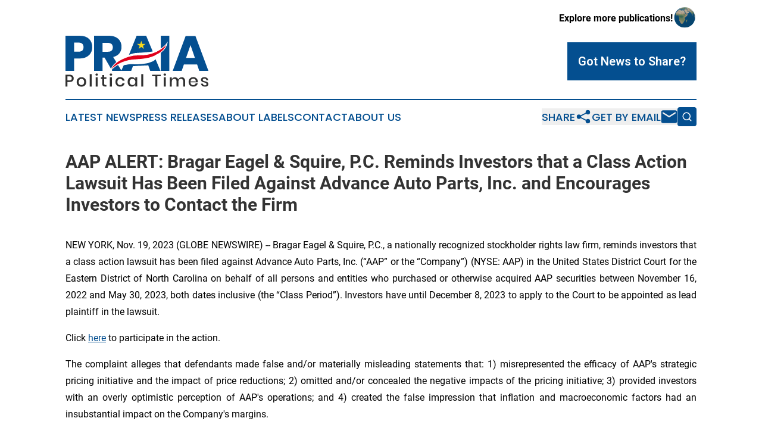

--- FILE ---
content_type: text/html;charset=utf-8
request_url: https://www.praiapoliticaltimes.com/article/669672899-aap-alert-bragar-eagel-squire-p-c-reminds-investors-that-a-class-action-lawsuit-has-been-filed-against-advance-auto-parts-inc-and-encourages
body_size: 6955
content:
<!DOCTYPE html>
<html lang="en">
<head>
  <title>AAP ALERT: Bragar Eagel &amp; Squire, P.C. Reminds Investors that a Class Action Lawsuit Has Been Filed Against Advance Auto Parts, Inc. and Encourages Investors to Contact the Firm | Praia Political Times</title>
  <meta charset="utf-8">
  <meta name="viewport" content="width=device-width, initial-scale=1">
    <meta name="description" content="Praia Political Times is an online news publication focusing on politics &amp; government in the Cabo Verde: Your politics and government news reporter from Cabo Verde">
    <link rel="icon" href="https://cdn.newsmatics.com/agp/sites/praiapoliticaltimes-favicon-1.png" type="image/png">
  <meta name="csrf-token" content="H8Osjwo4dcYOsjrlnJ_rcghLZzpvxAHaalhBX1MzWFc=">
  <meta name="csrf-param" content="authenticity_token">
  <link href="/css/styles.min.css?v1d0b8e25eaccc1ca72b30a2f13195adabfa54991" rel="stylesheet" data-turbo-track="reload">
  <link rel="stylesheet" href="/plugins/vanilla-cookieconsent/cookieconsent.css?v1d0b8e25eaccc1ca72b30a2f13195adabfa54991">
  
<style type="text/css">
    :root {
        --color-primary-background: rgba(4, 79, 144, 0.3);
        --color-primary: #044F90;
        --color-secondary: #87760f;
    }
</style>

  <script type="importmap">
    {
      "imports": {
          "adController": "/js/controllers/adController.js?v1d0b8e25eaccc1ca72b30a2f13195adabfa54991",
          "alertDialog": "/js/controllers/alertDialog.js?v1d0b8e25eaccc1ca72b30a2f13195adabfa54991",
          "articleListController": "/js/controllers/articleListController.js?v1d0b8e25eaccc1ca72b30a2f13195adabfa54991",
          "dialog": "/js/controllers/dialog.js?v1d0b8e25eaccc1ca72b30a2f13195adabfa54991",
          "flashMessage": "/js/controllers/flashMessage.js?v1d0b8e25eaccc1ca72b30a2f13195adabfa54991",
          "gptAdController": "/js/controllers/gptAdController.js?v1d0b8e25eaccc1ca72b30a2f13195adabfa54991",
          "hamburgerController": "/js/controllers/hamburgerController.js?v1d0b8e25eaccc1ca72b30a2f13195adabfa54991",
          "labelsDescription": "/js/controllers/labelsDescription.js?v1d0b8e25eaccc1ca72b30a2f13195adabfa54991",
          "searchController": "/js/controllers/searchController.js?v1d0b8e25eaccc1ca72b30a2f13195adabfa54991",
          "videoController": "/js/controllers/videoController.js?v1d0b8e25eaccc1ca72b30a2f13195adabfa54991",
          "navigationController": "/js/controllers/navigationController.js?v1d0b8e25eaccc1ca72b30a2f13195adabfa54991"          
      }
    }
  </script>
  <script>
      (function(w,d,s,l,i){w[l]=w[l]||[];w[l].push({'gtm.start':
      new Date().getTime(),event:'gtm.js'});var f=d.getElementsByTagName(s)[0],
      j=d.createElement(s),dl=l!='dataLayer'?'&l='+l:'';j.async=true;
      j.src='https://www.googletagmanager.com/gtm.js?id='+i+dl;
      f.parentNode.insertBefore(j,f);
      })(window,document,'script','dataLayer','GTM-KGCXW2X');
  </script>

  <script>
    window.dataLayer.push({
      'cookie_settings': 'delta'
    });
  </script>
</head>
<body class="df-5 is-subpage">
<noscript>
  <iframe src="https://www.googletagmanager.com/ns.html?id=GTM-KGCXW2X"
          height="0" width="0" style="display:none;visibility:hidden"></iframe>
</noscript>
<div class="layout">

  <!-- Top banner -->
  <div class="max-md:hidden w-full content universal-ribbon-inner flex justify-end items-center">
    <a href="https://www.affinitygrouppublishing.com/" target="_blank" class="brands">
      <span class="font-bold text-black">Explore more publications!</span>
      <div>
        <img src="/images/globe.png" height="40" width="40" class="icon-globe"/>
      </div>
    </a>
  </div>
  <header data-controller="hamburger">
  <div class="content">
    <div class="header-top">
      <div class="flex gap-2 masthead-container justify-between items-center">
        <div class="mr-4 logo-container">
          <a href="/">
              <img src="https://cdn.newsmatics.com/agp/sites/praiapoliticaltimes-logo-1.svg" alt="Praia Political Times"
                class="max-md:!h-[60px] lg:!max-h-[115px]" height="86"
                width="auto" />
          </a>
        </div>
        <button class="hamburger relative w-8 h-6">
          <span aria-hidden="true"
            class="block absolute h-[2px] w-9 bg-[--color-primary] transform transition duration-500 ease-in-out -translate-y-[15px]"></span>
          <span aria-hidden="true"
            class="block absolute h-[2px] w-7 bg-[--color-primary] transform transition duration-500 ease-in-out translate-x-[7px]"></span>
          <span aria-hidden="true"
            class="block absolute h-[2px] w-9 bg-[--color-primary] transform transition duration-500 ease-in-out translate-y-[15px]"></span>
        </button>
        <a href="/submit-news" class="max-md:hidden button button-upload-content button-primary w-fit">
          <span>Got News to Share?</span>
        </a>
      </div>
      <!--  Screen size line  -->
      <div class="absolute bottom-0 -ml-[20px] w-screen h-[1px] bg-[--color-primary] z-50 md:hidden">
      </div>
    </div>
    <!-- Navigation bar -->
    <div class="navigation is-hidden-on-mobile" id="main-navigation">
      <div class="w-full md:hidden">
        <div data-controller="search" class="relative w-full">
  <div data-search-target="form" class="relative active">
    <form data-action="submit->search#performSearch" class="search-form">
      <input type="text" name="query" placeholder="Search..." data-search-target="input" class="search-input md:hidden" />
      <button type="button" data-action="click->search#toggle" data-search-target="icon" class="button-search">
        <img height="18" width="18" src="/images/search.svg" />
      </button>
    </form>
  </div>
</div>

      </div>
      <nav class="navigation-part">
          <a href="/latest-news" class="nav-link">
            Latest News
          </a>
          <a href="/press-releases" class="nav-link">
            Press Releases
          </a>
          <a href="/about-labels" class="nav-link">
            About Labels
          </a>
          <a href="/contact" class="nav-link">
            Contact
          </a>
          <a href="/about" class="nav-link">
            About Us
          </a>
      </nav>
      <div class="w-full md:w-auto md:justify-end">
        <div data-controller="navigation" class="header-actions hidden">
  <button class="nav-link flex gap-1 items-center" onclick="window.ShareDialog.openDialog()">
    <span data-navigation-target="text">
      Share
    </span>
    <span class="icon-share"></span>
  </button>
  <button onclick="window.AlertDialog.openDialog()" class="nav-link nav-link-email flex items-center gap-1.5">
    <span data-navigation-target="text">
      Get by Email
    </span>
    <span class="icon-mail"></span>
  </button>
  <div class="max-md:hidden">
    <div data-controller="search" class="relative w-full">
  <div data-search-target="form" class="relative active">
    <form data-action="submit->search#performSearch" class="search-form">
      <input type="text" name="query" placeholder="Search..." data-search-target="input" class="search-input md:hidden" />
      <button type="button" data-action="click->search#toggle" data-search-target="icon" class="button-search">
        <img height="18" width="18" src="/images/search.svg" />
      </button>
    </form>
  </div>
</div>

  </div>
</div>

      </div>
      <a href="/submit-news" class="md:hidden uppercase button button-upload-content button-primary w-fit">
        <span>Got News to Share?</span>
      </a>
      <a href="https://www.affinitygrouppublishing.com/" target="_blank" class="nav-link-agp">
        Explore more publications!
        <img src="/images/globe.png" height="35" width="35" />
      </a>
    </div>
  </div>
</header>

  <div id="main-content" class="content">
    <div id="flash-message"></div>
    <h1>AAP ALERT: Bragar Eagel &amp; Squire, P.C. Reminds Investors that a Class Action Lawsuit Has Been Filed Against Advance Auto Parts, Inc. and Encourages Investors to Contact the Firm</h1>
<div class="press-release">
  
      <p align="justify">NEW YORK, Nov.  19, 2023  (GLOBE NEWSWIRE) -- Bragar Eagel &amp; Squire, P.C., a nationally recognized stockholder rights law firm, reminds investors that a class action lawsuit has been filed against Advance Auto Parts, Inc. (&#x201C;AAP&#x201D; or the &#x201C;Company&#x201D;) (NYSE: AAP) in the United States District Court for the Eastern District of North Carolina on behalf of all persons and entities who purchased or otherwise acquired AAP securities between November 16, 2022 and May 30, 2023, both dates inclusive (the &#x201C;Class Period&#x201D;). Investors have until December 8, 2023 to apply to the Court to be appointed as lead plaintiff in the lawsuit.<br></p>    <p align="justify">Click <a href="https://www.globenewswire.com/Tracker?data=uu7G5f5zfx6nv4xjkC4FepHx2gedHSUeltfX3bhguE5WwA9tUTQUev01bJJJeVPonwLdy9kCW0gwhIDVg8XVOA==" rel="nofollow" target="_blank">here</a> to participate in the action.</p>    <p align="justify">The complaint alleges that defendants made false and/or materially misleading&#xA0;statements that: 1) misrepresented the efficacy of AAP's strategic pricing&#xA0;initiative and the impact of price reductions; 2) omitted and/or concealed the&#xA0;negative impacts of the pricing initiative; 3) provided investors with an&#xA0;overly optimistic perception of AAP's operations; and 4) created the false&#xA0;impression that inflation and macroeconomic factors had an insubstantial&#xA0;impact on the Company's margins.</p>    <p align="justify">On May 31, 2023, AAP held its quarterly earnings call for 2023 first quarter.&#xA0;During that call, President and CEO Thomas R. Greco ("Greco") conceded, "our&#xA0;financial results in the first quarter were well below expectations." Because&#xA0;the Company slashed prices on products, Greco stated "we had less price&#xA0;realization than plans, which put substantially higher pressure on our product&#xA0;margin price." Executive Vice President and Chief Financial Officer, Jeffrey&#xA0;W. Shepherd revealed during the May call that the Company's strategic pricing&#xA0;program resulted in the Company being "unable to price to cover product costs&#xA0;in the quarter." The Company consequently revised downward its 2023 guidance&#xA0;to an operating margin of 5% to 5.3% from the previously announced 7.8% to 9.2% margins.</p>    <p align="justify">Following this news, the Company's stock price fell by $39.31 per share, from&#xA0;$112.20 per share to $72.89 per share on May 31, 2023.</p>    <p align="justify">If you purchased or otherwise acquired AAP shares and suffered a loss, are a long-term stockholder, have information, would like to learn more about these claims, or have any questions concerning this announcement or your rights or interests with respect to these matters, please contact Brandon Walker or Marion Passmore by email at <a href="https://www.globenewswire.com/Tracker?data=sNhLtixPkvgGr568EJf6afFyPa_cNwlk5PdxYfd8p4KsDNafDgH2xd6L8GBBL3yegNhJxy-GGW9Mb4JUEDSU1OvwG6DqKopO0b8JEZalFRE=" rel="nofollow" target="_blank">investigations@bespc.com</a>, telephone at (212) 355-4648, or by <a href="https://www.globenewswire.com/Tracker?data=MaIwxFkr_YzckSuC8jgoYtGEK_8NKgizTor05J6W_X5J-3F0b03Qq7KTAEdl-hbCjgtjkOyVt7RfXvTuzImPTPNp0sImyYx6O26Wic6SW3s=" rel="nofollow" target="_blank">filling out this contact form</a>. There is no cost or obligation to you.</p>    <p><strong>About Bragar Eagel &amp; Squire, P.C.:</strong></p>    <p align="justify">Bragar Eagel &amp; Squire, P.C. is a nationally recognized law firm with offices in New York, California, and South Carolina. The firm represents individual and institutional investors in commercial, securities, derivative, and other complex litigation in state and federal courts across the country. For more information about the firm, please visit <a href="https://www.globenewswire.com/Tracker?data=62LFeiOeFmypvedYlylPqkiJJMNPoJjfrFhB-XyZPps3mmPW2KVhRMSdgD2j8sxrjiASbu5eAcI0gugv2QdwBg==" rel="nofollow" target="_blank"><u>www.bespc.com</u></a>. Attorney advertising. Prior results do not guarantee similar outcomes.</p>    <p><strong>Contact Information:</strong></p>    <p>Bragar Eagel &amp; Squire, P.C.<br>Brandon Walker, Esq.<br>Marion Passmore, Esq.<br>(212) 355-4648<br><u><a href="https://www.globenewswire.com/Tracker?data=sNhLtixPkvgGr568EJf6afFyPa_cNwlk5PdxYfd8p4JfPLZKkCT35EKyoMYx61xdWhfMICoyuhaUUmwulLYNxULNJbojRBbAJioc7E4j1Jc=" rel="nofollow" target="_blank">investigations@bespc.com</a><a href="https://www.globenewswire.com/Tracker?data=ws5CUK-Nzy9Wk70flXVchJs6UPO0bajBe99uY8nMVeuL79dRX5ulPYydM6sj3Jws_8zUXc3nbUDCQb2IIO6x2g==" rel="nofollow" target="_blank"><br></a></u><a href="https://www.globenewswire.com/Tracker?data=62LFeiOeFmypvedYlylPqswhaP3Rz7K9aYkjIho2DXFT0NHVQncYqtRE3ILm8wW45FFcbcdoM1jwk1Rh6zdl_Q==" rel="nofollow" target="_blank"><u>www.bespc.com</u></a></p>    <p> </p> <img class="__GNW8366DE3E__IMG" src="https://www.globenewswire.com/newsroom/ti?nf=ODk4MTg5OSM1OTM1NjU2IzIxMDAzOTg="> <br><img src="https://ml.globenewswire.com/media/YjkwMzdkZmUtZTIyNi00YmQyLTljODQtYmFiZmM0YTNjZjI0LTExMTE5Njk=/tiny/Bragar-Eagel-Squire.png" referrerpolicy="no-referrer-when-downgrade"><p><a href="https://www.globenewswire.com/NewsRoom/AttachmentNg/29481954-f2ff-4756-b5a9-d982a6497bd0" rel="nofollow"><img src="https://ml.globenewswire.com/media/29481954-f2ff-4756-b5a9-d982a6497bd0/small/bes-mark-jpg.jpg" border="0" width="150" height="75" alt="Primary Logo"></a></p>
    <p>
  Legal Disclaimer:
</p>
<p>
  EIN Presswire provides this news content "as is" without warranty of any kind. We do not accept any responsibility or liability
  for the accuracy, content, images, videos, licenses, completeness, legality, or reliability of the information contained in this
  article. If you have any complaints or copyright issues related to this article, kindly contact the author above.
</p>
<img class="prtr" src="https://www.einpresswire.com/tracking/article.gif?t=5&a=X6YjJLWHNq2dNgCW&i=8QP57XxThCzeXEli" alt="">
</div>

  </div>
</div>
<footer class="footer footer-with-line">
  <div class="content flex flex-col">
    <p class="footer-text text-sm mb-4 order-2 lg:order-1">© 1995-2026 Newsmatics Inc. dba Affinity Group Publishing &amp; Praia Political Times. All Rights Reserved.</p>
    <div class="footer-nav lg:mt-2 mb-[30px] lg:mb-0 flex gap-7 flex-wrap justify-center order-1 lg:order-2">
        <a href="/about" class="footer-link">About</a>
        <a href="/archive" class="footer-link">Press Release Archive</a>
        <a href="/submit-news" class="footer-link">Submit Press Release</a>
        <a href="/legal/terms" class="footer-link">Terms &amp; Conditions</a>
        <a href="/legal/dmca" class="footer-link">Copyright/DMCA Policy</a>
        <a href="/legal/privacy" class="footer-link">Privacy Policy</a>
        <a href="/contact" class="footer-link">Contact</a>
    </div>
  </div>
</footer>
<div data-controller="dialog" data-dialog-url-value="/" data-action="click->dialog#clickOutside">
  <dialog
    class="modal-shadow fixed backdrop:bg-black/20 z-40 text-left bg-white rounded-full w-[350px] h-[350px] overflow-visible"
    data-dialog-target="modal"
  >
    <div class="text-center h-full flex items-center justify-center">
      <button data-action="click->dialog#close" type="button" class="modal-share-close-button">
        ✖
      </button>
      <div>
        <div class="mb-4">
          <h3 class="font-bold text-[28px] mb-3">Share us</h3>
          <span class="text-[14px]">on your social networks:</span>
        </div>
        <div class="flex gap-6 justify-center text-center">
          <a href="https://www.facebook.com/sharer.php?u=https://www.praiapoliticaltimes.com" class="flex flex-col items-center font-bold text-[#4a4a4a] text-sm" target="_blank">
            <span class="h-[55px] flex items-center">
              <img width="40px" src="/images/fb.png" alt="Facebook" class="mb-2">
            </span>
            <span class="text-[14px]">
              Facebook
            </span>
          </a>
          <a href="https://www.linkedin.com/sharing/share-offsite/?url=https://www.praiapoliticaltimes.com" class="flex flex-col items-center font-bold text-[#4a4a4a] text-sm" target="_blank">
            <span class="h-[55px] flex items-center">
              <img width="40px" height="40px" src="/images/linkedin.png" alt="LinkedIn" class="mb-2">
            </span>
            <span class="text-[14px]">
            LinkedIn
            </span>
          </a>
        </div>
      </div>
    </div>
  </dialog>
</div>

<div data-controller="alert-dialog" data-action="click->alert-dialog#clickOutside">
  <dialog
    class="fixed backdrop:bg-black/20 modal-shadow z-40 text-left bg-white rounded-full w-full max-w-[450px] aspect-square overflow-visible"
    data-alert-dialog-target="modal">
    <div class="flex items-center text-center -mt-4 h-full flex-1 p-8 md:p-12">
      <button data-action="click->alert-dialog#close" type="button" class="modal-close-button">
        ✖
      </button>
      <div class="w-full" data-alert-dialog-target="subscribeForm">
        <img class="w-8 mx-auto mb-4" src="/images/agps.svg" alt="AGPs" />
        <p class="md:text-lg">Get the latest news on this topic.</p>
        <h3 class="dialog-title mt-4">SIGN UP FOR FREE TODAY</h3>
        <form data-action="submit->alert-dialog#submit" method="POST" action="/alerts">
  <input type="hidden" name="authenticity_token" value="H8Osjwo4dcYOsjrlnJ_rcghLZzpvxAHaalhBX1MzWFc=">

  <input data-alert-dialog-target="fullnameInput" type="text" name="fullname" id="fullname" autocomplete="off" tabindex="-1">
  <label>
    <input data-alert-dialog-target="emailInput" placeholder="Email address" name="email" type="email"
      value=""
      class="rounded-xs mb-2 block w-full bg-white px-4 py-2 text-gray-900 border-[1px] border-solid border-gray-600 focus:border-2 focus:border-gray-800 placeholder:text-gray-400"
      required>
  </label>
  <div class="text-red-400 text-sm" data-alert-dialog-target="errorMessage"></div>

  <input data-alert-dialog-target="timestampInput" type="hidden" name="timestamp" value="1769264921" autocomplete="off" tabindex="-1">

  <input type="submit" value="Sign Up"
    class="!rounded-[3px] w-full mt-2 mb-4 bg-primary px-5 py-2 leading-5 font-semibold text-white hover:color-primary/75 cursor-pointer">
</form>
<a data-action="click->alert-dialog#close" class="text-black underline hover:no-underline inline-block mb-4" href="#">No Thanks</a>
<p class="text-[15px] leading-[22px]">
  By signing to this email alert, you<br /> agree to our
  <a href="/legal/terms" class="underline text-primary hover:no-underline" target="_blank">Terms & Conditions</a>
</p>

      </div>
      <div data-alert-dialog-target="checkEmail" class="hidden">
        <img class="inline-block w-9" src="/images/envelope.svg" />
        <h3 class="dialog-title">Check Your Email</h3>
        <p class="text-lg mb-12">We sent a one-time activation link to <b data-alert-dialog-target="userEmail"></b>.
          Just click on the link to
          continue.</p>
        <p class="text-lg">If you don't see the email in your inbox, check your spam folder or <a
            class="underline text-primary hover:no-underline" data-action="click->alert-dialog#showForm" href="#">try
            again</a>
        </p>
      </div>

      <!-- activated -->
      <div data-alert-dialog-target="activated" class="hidden">
        <img class="w-8 mx-auto mb-4" src="/images/agps.svg" alt="AGPs" />
        <h3 class="dialog-title">SUCCESS</h3>
        <p class="text-lg">You have successfully confirmed your email and are subscribed to <b>
            Praia Political Times
          </b> daily
          news alert.</p>
      </div>
      <!-- alreadyActivated -->
      <div data-alert-dialog-target="alreadyActivated" class="hidden">
        <img class="w-8 mx-auto mb-4" src="/images/agps.svg" alt="AGPs" />
        <h3 class="dialog-title">Alert was already activated</h3>
        <p class="text-lg">It looks like you have already confirmed and are receiving the <b>
            Praia Political Times
          </b> daily news
          alert.</p>
      </div>
      <!-- activateErrorMessage -->
      <div data-alert-dialog-target="activateErrorMessage" class="hidden">
        <img class="w-8 mx-auto mb-4" src="/images/agps.svg" alt="AGPs" />
        <h3 class="dialog-title">Oops!</h3>
        <p class="text-lg mb-4">It looks like something went wrong. Please try again.</p>
        <form data-action="submit->alert-dialog#submit" method="POST" action="/alerts">
  <input type="hidden" name="authenticity_token" value="H8Osjwo4dcYOsjrlnJ_rcghLZzpvxAHaalhBX1MzWFc=">

  <input data-alert-dialog-target="fullnameInput" type="text" name="fullname" id="fullname" autocomplete="off" tabindex="-1">
  <label>
    <input data-alert-dialog-target="emailInput" placeholder="Email address" name="email" type="email"
      value=""
      class="rounded-xs mb-2 block w-full bg-white px-4 py-2 text-gray-900 border-[1px] border-solid border-gray-600 focus:border-2 focus:border-gray-800 placeholder:text-gray-400"
      required>
  </label>
  <div class="text-red-400 text-sm" data-alert-dialog-target="errorMessage"></div>

  <input data-alert-dialog-target="timestampInput" type="hidden" name="timestamp" value="1769264921" autocomplete="off" tabindex="-1">

  <input type="submit" value="Sign Up"
    class="!rounded-[3px] w-full mt-2 mb-4 bg-primary px-5 py-2 leading-5 font-semibold text-white hover:color-primary/75 cursor-pointer">
</form>
<a data-action="click->alert-dialog#close" class="text-black underline hover:no-underline inline-block mb-4" href="#">No Thanks</a>
<p class="text-[15px] leading-[22px]">
  By signing to this email alert, you<br /> agree to our
  <a href="/legal/terms" class="underline text-primary hover:no-underline" target="_blank">Terms & Conditions</a>
</p>

      </div>

      <!-- deactivated -->
      <div data-alert-dialog-target="deactivated" class="hidden">
        <img class="w-8 mx-auto mb-4" src="/images/agps.svg" alt="AGPs" />
        <h3 class="dialog-title">You are Unsubscribed!</h3>
        <p class="text-lg">You are no longer receiving the <b>
            Praia Political Times
          </b>daily news alert.</p>
      </div>
      <!-- alreadyDeactivated -->
      <div data-alert-dialog-target="alreadyDeactivated" class="hidden">
        <img class="w-8 mx-auto mb-4" src="/images/agps.svg" alt="AGPs" />
        <h3 class="dialog-title">You have already unsubscribed!</h3>
        <p class="text-lg">You are no longer receiving the <b>
            Praia Political Times
          </b> daily news alert.</p>
      </div>
      <!-- deactivateErrorMessage -->
      <div data-alert-dialog-target="deactivateErrorMessage" class="hidden">
        <img class="w-8 mx-auto mb-4" src="/images/agps.svg" alt="AGPs" />
        <h3 class="dialog-title">Oops!</h3>
        <p class="text-lg">Try clicking the Unsubscribe link in the email again and if it still doesn't work, <a
            href="/contact">contact us</a></p>
      </div>
    </div>
  </dialog>
</div>

<script src="/plugins/vanilla-cookieconsent/cookieconsent.umd.js?v1d0b8e25eaccc1ca72b30a2f13195adabfa54991"></script>
  <script src="/js/cookieconsent.js?v1d0b8e25eaccc1ca72b30a2f13195adabfa54991"></script>

<script type="module" src="/js/app.js?v1d0b8e25eaccc1ca72b30a2f13195adabfa54991"></script>
</body>
</html>


--- FILE ---
content_type: image/svg+xml
request_url: https://cdn.newsmatics.com/agp/sites/praiapoliticaltimes-logo-1.svg
body_size: 8358
content:
<?xml version="1.0" encoding="UTF-8" standalone="no"?>
<svg
   xmlns:dc="http://purl.org/dc/elements/1.1/"
   xmlns:cc="http://creativecommons.org/ns#"
   xmlns:rdf="http://www.w3.org/1999/02/22-rdf-syntax-ns#"
   xmlns:svg="http://www.w3.org/2000/svg"
   xmlns="http://www.w3.org/2000/svg"
   version="1.1"
   id="Layer_1"
   x="0px"
   y="0px"
   viewBox="0 0 240 86.300003"
   xml:space="preserve"
   width="240"
   height="86.300003"><metadata
   id="metadata69"><rdf:RDF><cc:Work
       rdf:about=""><dc:format>image/svg+xml</dc:format><dc:type
         rdf:resource="http://purl.org/dc/dcmitype/StillImage" /></cc:Work></rdf:RDF></metadata><defs
   id="defs67" />
<style
   type="text/css"
   id="style2">
	.st0{fill:#044F90;}
	.st1{fill:#E0001A;stroke:#FFFFFF;stroke-width:1.227;stroke-miterlimit:10;}
	.st2{fill:#F6D71C;}
	.st3{fill:#303030;}
</style>
<g
   id="g62"
   transform="translate(-75.7,-63.5)">
	<g
   id="g30">
		<g
   id="g10">
			<g
   id="g8">
				<path
   class="st0"
   d="m 250.1,63.5 v 59.3 H 235.8 V 63.5 Z"
   id="path4" />
				<path
   class="st0"
   d="m 296.8,112 h -22.2 l -3.7,10.8 H 255.8 L 277.5,63.9 H 294 l 21.7,58.9 h -15.3 z m -3.7,-10.9 -7.4,-21.8 -7.5,21.8 z"
   id="path6" />
			</g>
		</g>
		<g
   id="g18">
			<g
   id="g16">
				<path
   class="st0"
   d="m 90.1,102 v 20.8 H 75.8 V 63.5 H 99 c 7,0 12.4,1.7 16.1,5.2 3.7,3.5 5.5,8.2 5.5,14.1 0,3.7 -0.8,7 -2.5,9.9 -1.7,2.9 -4.1,5.1 -7.3,6.8 -3.2,1.7 -7.2,2.5 -11.8,2.5 z M 106,82.9 c 0,-5.2 -2.9,-7.8 -8.6,-7.8 h -7.3 v 15.4 h 7.3 c 5.8,0 8.6,-2.5 8.6,-7.6 z"
   id="path12" />
				<path
   class="st0"
   d="M 154.1,122.8 141.3,100.4 H 138 v 22.4 H 123.7 V 63.5 h 24.5 c 4.7,0 8.7,0.8 11.9,2.4 3.2,1.6 5.7,3.8 7.3,6.7 1.6,2.8 2.4,6.1 2.4,9.7 0,4.3 -1.2,8 -3.6,11 -2.4,3 -5.8,5.1 -10.4,6.2 l 14.1,23.3 H 154.1 Z M 138,90.6 h 8.9 c 2.9,0 4.9,-0.6 6.3,-1.9 1.3,-1.3 2,-3.1 2,-5.6 0,-2.3 -0.7,-4.2 -2.1,-5.5 -1.4,-1.3 -3.5,-2 -6.2,-2 H 138 Z"
   id="path14" />
			</g>
		</g>
		<g
   id="g28">
			<path
   class="st1"
   d="m 246.4,76 c 0,0 -14,20.5 -46.2,20 -6.2,-0.1 -12.5,0.6 -18.4,2.5 -11.1,3.6 -26.7,10.8 -30.5,24.4 0,0 4.8,-8 19.9,-14.2 7.1,-2.9 14.7,-4.4 22.4,-4.7 9.6,-0.4 26.6,-2 35.7,-8.5 0,0.2 14.4,-6.3 17.1,-19.5 z"
   id="path20" />
			<path
   class="st0"
   d="m 222.2,90 -11,-26.5 h -16 l -12.9,32.3 c 0,0 6.9,-2.7 11.2,-3.1 0,0 22.9,-1.2 28.7,-2.7 z"
   id="path22" />
			<polygon
   class="st2"
   points="210.3,77.3 205.8,80.6 207.5,85.8 203,82.6 198.6,85.8 200.3,80.6 195.8,77.3 201.3,77.3 203,72.1 204.7,77.3 "
   id="polygon24" />
			<path
   class="st0"
   d="m 169.3,122.8 c 0,0 1.7,-3.5 4.3,-9.5 0,0 8.3,-1.7 13.5,-1.8 0,0 30,2.4 39.9,-8.3 l 8.2,19.6 H 218 l -3.2,-9.2 c 0,0 -19.1,1 -25.8,1.3 l -2.9,7.9 z"
   id="path26" />
		</g>
	</g>
	<g
   id="g60">
		<path
   class="st3"
   d="m 79,141.7 v 7.8 h -3.3 v -20.1 h 6.8 c 2.3,0 4.1,0.6 5.2,1.7 1.2,1.1 1.8,2.6 1.8,4.5 0,1.9 -0.6,3.4 -1.8,4.5 -1.2,1.1 -2.9,1.6 -5.2,1.6 z m 7.3,-6.1 c 0,-1.1 -0.3,-2 -1,-2.6 -0.7,-0.6 -1.7,-0.9 -3.1,-0.9 H 79 v 7 h 3.3 c 2.6,-0.1 4,-1.2 4,-3.5 z"
   id="path32" />
		<path
   class="st3"
   d="m 106.6,134.6 c 1.2,0.6 2.2,1.6 2.9,2.8 0.7,1.2 1,2.6 1,4.3 0,1.7 -0.3,3.1 -1,4.3 -0.7,1.2 -1.6,2.1 -2.9,2.8 -1.2,0.6 -2.6,1 -4.1,1 -1.5,0 -2.9,-0.3 -4.1,-1 -1.2,-0.6 -2.2,-1.6 -2.9,-2.8 -0.7,-1.2 -1,-2.7 -1,-4.3 0,-1.6 0.3,-3.1 1,-4.3 0.7,-1.2 1.6,-2.1 2.9,-2.8 1.2,-0.6 2.6,-1 4.1,-1 1.5,0 2.9,0.3 4.1,1 z m -6.4,2.4 c -0.7,0.4 -1.3,1 -1.7,1.8 -0.4,0.8 -0.6,1.8 -0.6,2.9 0,1.2 0.2,2.1 0.6,2.9 0.4,0.8 1,1.4 1.7,1.7 0.7,0.4 1.5,0.6 2.3,0.6 0.8,0 1.6,-0.2 2.3,-0.6 0.7,-0.4 1.3,-1 1.7,-1.7 0.4,-0.8 0.6,-1.8 0.6,-2.9 0,-1.1 -0.2,-2.1 -0.6,-2.9 -0.4,-0.8 -1,-1.4 -1.7,-1.8 -0.7,-0.4 -1.5,-0.6 -2.3,-0.6 -0.8,0 -1.6,0.2 -2.3,0.6 z"
   id="path34" />
		<path
   class="st3"
   d="m 119.7,128.4 v 21.1 h -3.3 v -21.1 z"
   id="path36" />
		<path
   class="st3"
   d="m 126.6,127.8 c 0.4,-0.4 0.9,-0.5 1.5,-0.5 0.6,0 1.1,0.2 1.5,0.5 0.4,0.4 0.6,0.8 0.6,1.4 0,0.6 -0.2,1 -0.6,1.3 -0.4,0.3 -0.9,0.5 -1.5,0.5 -0.6,0 -1.1,-0.2 -1.5,-0.5 -0.4,-0.3 -0.6,-0.8 -0.6,-1.3 0,-0.5 0.3,-1 0.6,-1.4 z m 3.2,6 v 15.7 h -3.3 v -15.7 z"
   id="path38" />
		<path
   class="st3"
   d="m 144.5,146.7 v 2.8 h -2 c -1.7,0 -2.9,-0.4 -3.8,-1.2 -0.9,-0.8 -1.3,-2.2 -1.3,-4 v -7.7 h -2.3 v -2.8 h 2.3 v -3.9 h 3.3 v 3.9 h 3.8 v 2.8 h -3.8 v 7.8 c 0,0.9 0.2,1.5 0.5,1.9 0.3,0.3 0.9,0.5 1.8,0.5 h 1.5 z"
   id="path40" />
		<path
   class="st3"
   d="m 150.5,127.8 c 0.4,-0.4 0.9,-0.5 1.5,-0.5 0.6,0 1.1,0.2 1.5,0.5 0.4,0.4 0.6,0.8 0.6,1.4 0,0.6 -0.2,1 -0.6,1.3 -0.4,0.3 -0.9,0.5 -1.5,0.5 -0.6,0 -1.1,-0.2 -1.5,-0.5 -0.4,-0.3 -0.6,-0.8 -0.6,-1.3 0,-0.5 0.2,-1 0.6,-1.4 z m 3.1,6 v 15.7 h -3.3 v -15.7 z"
   id="path42" />
		<path
   class="st3"
   d="m 172.5,135.2 c 1.3,1.1 2.2,2.5 2.5,4.4 h -3.5 c -0.2,-1 -0.7,-1.8 -1.4,-2.3 -0.7,-0.6 -1.7,-0.8 -2.8,-0.8 -1.3,0 -2.3,0.4 -3.1,1.3 -0.8,0.9 -1.3,2.2 -1.3,3.9 0,1.7 0.4,3 1.3,3.9 0.8,0.9 1.9,1.3 3.1,1.3 1.1,0 2,-0.3 2.8,-0.9 0.7,-0.6 1.2,-1.3 1.4,-2.3 h 3.5 c -0.3,1.8 -1.2,3.3 -2.5,4.4 -1.3,1.1 -3,1.6 -5.1,1.6 -1.5,0 -2.9,-0.3 -4,-1 -1.2,-0.6 -2.1,-1.6 -2.8,-2.8 -0.7,-1.2 -1,-2.7 -1,-4.3 0,-1.6 0.3,-3.1 1,-4.3 0.7,-1.2 1.6,-2.1 2.8,-2.8 1.2,-0.7 2.5,-1 4,-1 2,0.1 3.7,0.6 5.1,1.7 z"
   id="path44" />
		<path
   class="st3"
   d="m 190.9,134.6 c 1,0.7 1.7,1.6 2.1,2.8 v -3.7 h 3.3 v 15.7 H 193 v -3.7 c -0.4,1.2 -1.1,2.1 -2.1,2.8 -1,0.7 -2.2,1.1 -3.7,1.1 -1.4,0 -2.6,-0.3 -3.7,-1 -1.1,-0.6 -1.9,-1.6 -2.5,-2.8 -0.6,-1.2 -0.9,-2.7 -0.9,-4.3 0,-1.6 0.3,-3.1 0.9,-4.3 0.6,-1.2 1.5,-2.1 2.5,-2.8 1.1,-0.6 2.3,-1 3.7,-1 1.5,0.2 2.7,0.5 3.7,1.2 z m -6.1,3.2 c -0.9,0.9 -1.3,2.2 -1.3,3.8 0,1.6 0.4,2.9 1.3,3.8 0.9,0.9 2,1.4 3.5,1.4 0.9,0 1.7,-0.2 2.5,-0.6 0.7,-0.4 1.3,-1 1.7,-1.8 0.4,-0.8 0.6,-1.7 0.6,-2.7 0,-1 -0.2,-1.9 -0.6,-2.7 -0.4,-0.8 -1,-1.4 -1.7,-1.8 -0.7,-0.4 -1.5,-0.6 -2.5,-0.6 -1.5,-0.2 -2.7,0.3 -3.5,1.2 z"
   id="path46" />
		<path
   class="st3"
   d="m 206.3,128.4 v 21.1 H 203 v -21.1 z"
   id="path48" />
		<path
   class="st3"
   d="M 235.6,129.4 V 132 H 230 v 17.5 h -3.3 V 132 h -5.6 v -2.6 z"
   id="path50" />
		<path
   class="st3"
   d="m 241,127.8 c 0.4,-0.4 0.9,-0.5 1.5,-0.5 0.6,0 1.1,0.2 1.5,0.5 0.4,0.4 0.6,0.8 0.6,1.4 0,0.6 -0.2,1 -0.6,1.3 -0.4,0.3 -0.9,0.5 -1.5,0.5 -0.6,0 -1.1,-0.2 -1.5,-0.5 -0.4,-0.3 -0.6,-0.8 -0.6,-1.3 0,-0.5 0.2,-1 0.6,-1.4 z m 3.1,6 v 15.7 h -3.3 v -15.7 z"
   id="path52" />
		<path
   class="st3"
   d="m 275,135.3 c 1.1,1.2 1.7,2.9 1.7,5 v 9.2 h -3.3 v -8.8 c 0,-1.4 -0.3,-2.4 -1,-3.2 -0.7,-0.8 -1.6,-1.1 -2.8,-1.1 -1.3,0 -2.3,0.4 -3,1.2 -0.8,0.8 -1.1,2 -1.1,3.6 v 8.4 h -3.3 v -8.8 c 0,-1.4 -0.3,-2.4 -1,-3.2 -0.7,-0.8 -1.6,-1.1 -2.8,-1.1 -1.3,0 -2.3,0.4 -3,1.2 -0.8,0.8 -1.1,2 -1.1,3.6 v 8.4 H 251 V 134 h 3.3 v 3.3 c 0.4,-1.1 1.1,-2 2,-2.6 0.9,-0.6 2,-0.9 3.3,-0.9 1.3,0 2.4,0.3 3.4,1 1,0.6 1.7,1.6 2.1,2.8 0.5,-1.2 1.2,-2.1 2.2,-2.8 1,-0.7 2.1,-1 3.4,-1 1.7,-0.3 3.2,0.3 4.3,1.5 z"
   id="path54" />
		<path
   class="st3"
   d="m 297.8,142.3 h -12.1 c 0.1,1.6 0.5,2.8 1.3,3.6 0.8,0.8 1.9,1.2 3.1,1.2 1.1,0 2,-0.3 2.8,-0.8 0.8,-0.6 1.2,-1.3 1.4,-2.2 h 3.5 c -0.2,1.1 -0.6,2.1 -1.3,2.9 -0.7,0.9 -1.5,1.5 -2.6,2 -1.1,0.5 -2.3,0.7 -3.6,0.7 -1.5,0 -2.9,-0.3 -4,-1 -1.2,-0.6 -2.1,-1.6 -2.8,-2.8 -0.7,-1.2 -1,-2.7 -1,-4.3 0,-1.6 0.3,-3.1 1,-4.3 0.7,-1.2 1.6,-2.1 2.8,-2.8 1.2,-0.6 2.5,-1 4,-1 1.5,0 2.9,0.3 4,1 1.1,0.7 2,1.5 2.7,2.6 0.6,1.1 0.9,2.4 0.9,3.7 0,0.6 0,1.1 -0.1,1.5 z m -3.7,-4.1 c -0.4,-0.7 -0.9,-1.2 -1.6,-1.5 -0.7,-0.3 -1.4,-0.5 -2.2,-0.5 -1.3,0 -2.3,0.4 -3.2,1.2 -0.9,0.8 -1.3,1.9 -1.4,3.5 h 8.9 c 0.1,-1.1 -0.1,-2 -0.5,-2.7 z"
   id="path56" />
		<path
   class="st3"
   d="m 313.5,135 c 1.1,0.9 1.8,2.2 2,3.8 h -3.1 c -0.1,-0.9 -0.5,-1.5 -1.1,-2.1 -0.6,-0.5 -1.4,-0.8 -2.4,-0.8 -0.8,0 -1.5,0.2 -1.9,0.6 -0.4,0.4 -0.7,0.9 -0.7,1.6 0,0.5 0.2,0.9 0.5,1.2 0.3,0.3 0.7,0.5 1.2,0.7 0.5,0.2 1.2,0.4 2.1,0.6 1.2,0.3 2.1,0.5 2.9,0.8 0.7,0.3 1.4,0.7 1.9,1.4 0.5,0.6 0.8,1.5 0.8,2.5 0,1.3 -0.5,2.4 -1.5,3.2 -1,0.8 -2.3,1.2 -4,1.2 -2,0 -3.5,-0.5 -4.8,-1.4 -1.2,-0.9 -1.9,-2.2 -2.2,-3.8 h 3.2 c 0.1,0.9 0.5,1.6 1.1,2.1 0.7,0.5 1.5,0.8 2.6,0.8 0.8,0 1.4,-0.2 1.8,-0.6 0.4,-0.4 0.7,-0.9 0.7,-1.6 0,-0.6 -0.2,-1 -0.5,-1.3 -0.3,-0.3 -0.8,-0.6 -1.3,-0.8 -0.5,-0.2 -1.2,-0.4 -2.1,-0.6 -1.1,-0.3 -2.1,-0.5 -2.8,-0.8 -0.7,-0.3 -1.3,-0.7 -1.8,-1.3 -0.5,-0.6 -0.8,-1.4 -0.8,-2.4 0,-1.3 0.5,-2.4 1.5,-3.2 1,-0.8 2.4,-1.2 4.2,-1.2 1.9,0 3.4,0.5 4.5,1.4 z"
   id="path58" />
	</g>
</g>
</svg>
